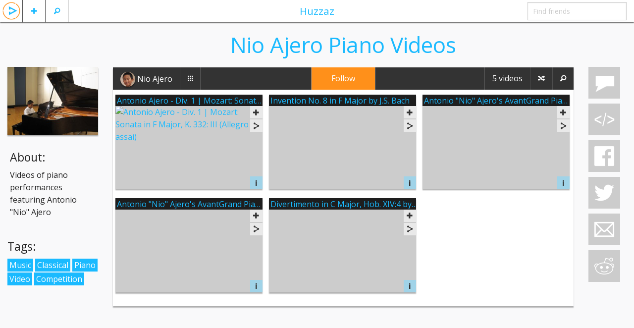

--- FILE ---
content_type: text/html; charset=UTF-8
request_url: https://huzzaz.com/collection/nio-ajero-piano-videos
body_size: 13521
content:
<!doctype html>
<html class="no-js" lang="en">

		<head prefix="og: http://ogp.me/ns# fb: http://ogp.me/ns/fb# huzzaz: http://ogp.me/ns/fb/huzzaz#">
	<meta charset="utf-8"/>

	<meta property="fb:app_id" content="381735455270041" /> 
	<meta property="og:type"   content="object" /> 
	<meta property="og:url" content="https://huzzaz.com/collection/nio-ajero-piano-videos" />
	<meta property="og:title" content="Nio Ajero Piano Videos" />
	<meta property="og:image" content="https://huzzaz.com/coverphotos/nio-ajero-piano-videos.jpg" />
	<meta property="og:description" content="Videos of piano performances featuring Antonio &quot;Nio&quot; Ajero"/>
	<!-- Mobile viewport optimized: h5bp.com/viewport -->
	<meta name="viewport" content="width=device-width,initial-scale=1"/>

	<!-- twitter card -->
	<meta name="twitter:card" content="player">
	<meta name="twitter:site" content="@huzzaz">
	<meta name="twitter:title" content="Nio Ajero Piano Videos">
	<meta name="twitter:description" content="Videos of piano performances featuring Antonio &quot;Nio&quot; Ajero">
	<meta name="twitter:image" content="https://huzzaz.com/coverphotos/nio-ajero-piano-videos.jpg">
	<meta name="twitter:player" content="https://huzzaz.com/tweetchnl/nio-ajero-piano-videos">
	<meta name="twitter:player:width" content="480">
	<meta name="twitter:player:height" content="270">

	<link rel="stylesheet" type="text/css" href="/css/foundation.5.5.2.huzzaz/css/normalize.css" />
<link rel="stylesheet" type="text/css" href="/css/foundation.5.5.2.huzzaz/css/foundation.min.css" />
<link rel="stylesheet" type="text/css" href="/css/foundation.5.5.2.huzzaz/foundation-icons/foundation-icons.css" />
<link rel="stylesheet" type="text/css" href="/css/fancybox.all.min.css?2" />
<link rel="stylesheet" type="text/css" href="/css/colorpick.min.css" />
<link rel="stylesheet" type="text/css" href="//ajax.googleapis.com/ajax/libs/jqueryui/1/themes/flick/jquery-ui.css" />
<link rel="stylesheet" type="text/css" href="/css/style.min.css?31" />
<script type="text/javascript" src="/assets/c5452f5f/modernizr.js"></script>
<title>Nio Ajero Piano Videos</title>
	<meta name="application-name" content="huzzaz" />
	<meta name="keywords" content="Nio Ajero Music Classical Piano Video Competition video collection huzzaz" />
	<meta name="description" content="Videos of piano performances featuring Antonio &quot;Nio&quot; Ajero"/>

    <link href='https://fonts.googleapis.com/css?family=Open+Sans:400,400italic,700,700italic' rel='stylesheet' type='text/css'>
							</head>

<body>
<div class="off-canvas-wrap" data-offcanvas> <div class="inner-wrap">

	
	<!-- Left Off Canvas Menu -->
<nav class="left-off-canvas-menu">
	<ul class="off-canvas-list">
					<li><label>Huzzaz</label></li>
			<li ><a data-reveal-id="loginModal">Log in</a></li>
			<li><a href="https://huzzaz.com/join" class="inviteFriends">Join Huzzaz</a></li>
			<li><a href="http://about.huzzaz.com/creating-collections/">Getting started</a></li>
			<li><a href="/collect">Bookmarklet</a></li>
			<li><a href="http://about.huzzaz.com/videogallery">Video gallery embed</a></li>
			<li><a href="http://about.huzzaz.com/pro-video-galleries">Pro video gallery showcase</a></li>
			<li><a href="http://about.huzzaz.com">About Huzzaz</a></li>
			<li><a href="/contact" onclick="window.open('http://contact.huzzaz.com?url='+encodeURIComponent(location.href), 'newwindow', 'width=600, height=500'); return false;">Contact</a></li>
			</ul>
</nav>

<!-- Right Off Canvas Menu for comments -->
	<nav class="right-off-canvas-menu">
		<ul class="off-canvas-list">
			<li><label><i class="fi-comment"></i> Comments for Nio Ajero Piano Videos</label></li>
		</ul>
		<div class="off-canvas-comments">
			<div id="chat">
				<div class="leaveComment">
					<textarea id="commentTextbox" name="LeaveComment" class="commentArea" style="overflow: hidden" placeholder="leave a comment"></textarea>
				</div>
				<div id="commentHistory">
									</div>
				<div class="clear"></div>
			</div>
		</div>
	</nav>

<!-- Nav Bar -->
<nav class="tab-bar">
	<div class="left-small off-bar">
		<ul class="left">
			<li class="divider"></li>
			<li id="searchMenu" class="has-Ldropdown"><a href="#"><i class="fi-magnifying-glass"></i></a>
				<ul class="dropdown">
					<li><a href="/search">Search videos</a></li>
					<li><a href="/searchlive">Search LIVE videos</a></li>
										<li><a href="/explore">Explore collections</a></li>
				</ul>
			</li>
			<li class="divider"></li>
			<li id="plusMenu" class="has-Ldropdown"><a href="#"><i class="fi-plus"></i></a>
				<ul class="dropdown">
					<li><a data-reveal-id="loginModal">Add a video</a></li>
					<li><a data-reveal-id="loginModal">Create a collection</a></li>
					<!-- <li><a data-reveal-id="loginModal">Import playlist or album</a></li> -->
				</ul>
			</li>
			<li class="divider"></li>
						<li id="huzzazMenu" class="hzHdrLogo"><a class="left-off-canvas-toggle"><img src="/images/huzzazPlay.png" alt="huzzaz"/></a></li>
		</ul>
	</div>
	<div class="middle tab-bar-section show-for-medium-up"><a href="/explore">Huzzaz</a></div>
	<div class="right-small off-bar">
		<ul class="right">
							<li class="hide-for-large-up"><a class="right-off-canvas-toggle"><i class="fi-comment"></i></a></li>
						<li class="divider hide-for-large-up"></li>
			<li class="has-dropdown hide-for-large-up"><a href="#"><i class="fi-share"></i></a>
				<ul class="dropdown" style="width:225px;" >
					<li><a data-reveal-id="collectionEmbedModal" >&lt;/&gt;</a></li>					<li><a onclick="window.open('https://www.facebook.com/sharer/sharer.php?u=https://huzzaz.com/collection/nio-ajero-piano-videos', 'newwindow', 'width=600, height=500'); return false;"><i class="fi-social-facebook"></i></a></li>
					<li><a href="#"><i class="fi-social-twitter" onclick="window.open('https://twitter.com/share?via=huzzaz&amp;hashtags=huzzaz,tweetchnl&amp;text='+encodeURI('Check out these awesome videos'), 'newwindow', 'width=600, height=500'); return false;"></i></a></li>
					<li><a href="#"><i class="fi-mail" data-reveal-id="emailFriendModal" data-message="Check out https://huzzaz.com/collection/nio-ajero-piano-videos"></i></a></li>
					<li><a href="#"><i class="fi-social-reddit" onclick="window.open('http://www.reddit.com/submit?url=' + encodeURIComponent(window.location), 'newwindow', 'width=900, height=800,scrollbars=1'); return false"></i></a></li>
				</ul>
			</li>
			<li class="divider hide-for-large-up"></li>
			<li class="has-form show-for-medium-up"><input type="text" id="findFriends" placeholder="Find friends"></li>
		</ul>
	</div>
</nav>
	<div class="hz-wrap lazyload">

				
		<div id="videoadded" style="display: none;"><h2>Video added</h2></div>
		<div id="alreadyadded" style="display: none;"><h3>You already added this video</h3></div>
		<div id="huzzazapplaud" style="display: none;"><h2>Huzzah!</h2></div>
		<img src="/images/loading.svg" id="loading" alt="loading..." style="display: none;" />

		<div class="row">

			<div class="large-2 columns show-for-large-up">
									<div class="coverBox">
						<div class="collectionPic"  >
							<img src="/coverphotos/nio-ajero-piano-videos.jpg" alt="cover art" />
						</div>
						<div class="clear"></div>
					</div>

					<!-- Featured order modal -->
					
					<!-- toggles collection between public and private -->
					
					<!-- about section -->
											<div class="aboutCollection text-left">
							<h4>About:</h4>
							<p>Videos of piano performances featuring Antonio "Nio" Ajero</p>
						</div>
										<!-- collection tags -->
											<div class="playTagBox"><h4>Tags:</h4>
																			<a class="playTagLink" href="/explore/Music">Music</a>
													<a class="playTagLink" href="/explore/Classical">Classical</a>
													<a class="playTagLink" href="/explore/Piano">Piano</a>
													<a class="playTagLink" href="/explore/Video">Video</a>
													<a class="playTagLink" href="/explore/Competition">Competition</a>
												</div>
													<div class="clear"></div>
			</div>

			<div class="small-12 large-9 columns">
				<div class="boxHeader">
											<h1 class="boxHeaderTitle">Nio Ajero Piano Videos</h1>
										<div class="clear"></div>
				</div>

				<div class="mainBox">
					<!-- navbar for video collection -->
					<div class="contain-to-grid">
						<nav class="top-bar" data-topbar role="navigation">
							<ul class="title-area">
								<li class="name">
								</li>
								<!-- Remove the class "menu-icon" to get rid of menu icon. Take out "Menu" to just have icon alone -->
								<li class="toggle-topbar menu-icon"><a href="#"><span>Huzzaz</span></a></li>
							</ul>

															<!-- middle section with edit/follow button -->
								<section class="middleButton tab-bar-section show-for-large-up">
									<!-- follow/edit button -->
																			<a class="followButton" data-reveal-id="joinModal" data-toggle="modal">Follow</a>
																	</section>
							
      						<section class="top-bar-section">
								<!-- Left Nav Section -->
								<ul class="left">
																			<li><a href="/user/nio-ajero" class="nameLink"><div class="smallCircle" style="background-image: url('/coverphotos/fb-717349504.jpg')"></div>  <span style="vertical-align: middle;">Nio Ajero</span></a></li>
										<li class="divider"></li>
										<li id="colltnBtn"><a href="/createdby/nio-ajero"><i class="fi-thumbnails"></i></a></li>
										<li class="divider"></li>
										<li class="hide-for-large-up"><a class="aboutButton" data-reveal-id="aboutUserModal" title="about">?</a></li>
										<li class="divider hide-for-large-up"></li>
										<!-- toggles collection between public and private -->
																				<li class="divider"></li>
																	</ul>

								<!-- Right Nav Section -->
								<ul class="right">
									
										<!-- show edit/follow button on the right for smaller screens -->
																					<!-- follow/edit button -->
											<li class="divider hide-for-large-up"></li>
											<li class="hide-for-large-up">
																									<a class="followButton" data-reveal-id="joinModal" data-toggle="modal">Follow</a>
																							</li>
										
										<li class="divider"></li>
										<!-- shows icon for smaller screens -->
										<li class="followerCount show-for-large-up">
											<!-- <a href="/followers/nio-ajero-piano-videos"><span class="hdrFollowCount">0</span><span class="followWord"> followers</span></a> -->
										</li>
										<li class="followerCount hide-for-large-up">
											<!-- <a href="/followers/nio-ajero-piano-videos"><span class="hdrFollowCount">0</span> <i class="fi-torsos-all"></i></a> -->
										</li>
										<!--  -->
										<li class="divider"></li>
										<!-- shows icon for smaller screens -->
										<li class="videoCount nonBtn show-for-large-up"><a href="#">5 videos</a></li>
										<li class="videoCount nonBtn hide-for-large-up"><a href="#">5 <i class="fi-play-video"></i></a></li>
										<!--  -->
										<li class="divider"></li>
										<li id="shuffleBtn" class="shuffleButton" title="Shuffle"><a href="#"><i class="fi-shuffle"></i></a></li>
										<li class="divider"></li>
										<li id="searchVidBtn" class="searchVideoButton" title="Find"><a href="#"><i class="fi-magnifying-glass"></i></a></li>
										<div id="searchVideoListBox"  style="display:none" ><input id="searchVideoList" placeholder="Find video"/></div>
																	</ul>
							</section>
						</nav>
					</div>
											<div id="videogallery">
							<div id="vidGalleryList">
																<ul id="vidList" style="list-style-type: none">
	<!-- placeholder for adding videos -->
	
	
	<li id="v0" class="videoBox" data-vid="52315" data-title="antonio ajero - div. 1 | mozart: sonata in f major, k. 332: iii (allegro assai)" data-title_og="Antonio Ajero - Div. 1 | Mozart: Sonata in F Major, K. 332: III (Allegro assai)" data-order="1" data-host="youtube" data-vhostid="aeqpPfNZLSA" >
		<div class="cornerPocket">
			<!--Like Button-->
							<span data-reveal-id="joinModal" class="customIcons custom-applaud cornerApplaudButton " title="Applaud"></span>
						<div class="corner"><span class="likeNumber orange">9</span></div>
		</div>
		
		<div class="videoTitle">
			<a href="https://www.youtube.com/watch?v=aeqpPfNZLSA" rel="title" class="videoLink fancybox-media" data-vcaptionid="vcaption-0" title="Antonio Ajero - Div. 1 | Mozart: Sonata in F Major, K. 332: III (Allegro assai)" data-title="Antonio Ajero - Div. 1 | Mozart: Sonata in F Major, K. 332: III (Allegro assai)" onclick="return false;" data-type="youtube" data-src="https://www.youtube.com/embed/aeqpPfNZLSA" data-vid="52315">
				<span><img style="display:none;" class="" data-original="https://img.youtube.com/vi/aeqpPfNZLSA/mqdefault.jpg" data-title="Antonio Ajero - Div. 1 | Mozart: Sonata in F Major, K. 332: III (Allegro assai)" alt="Antonio Ajero - Div. 1 | Mozart: Sonata in F Major, K. 332: III (Allegro assai)" /></span>
				<h6 class="vidTitle">Antonio Ajero - Div. 1 | Mozart: Sonata in F Major...</h6>
			</a>
		</div>

		<div class="videoThumbnail">
			<a href="https://www.youtube.com/watch?v=aeqpPfNZLSA" rel="video" class="fancybox-media" data-vcaptionid="vcaption-0" onclick="return false;" data-type="youtube" data-src="https://www.youtube.com/embed/aeqpPfNZLSA" data-title="Antonio Ajero - Div. 1 | Mozart: Sonata in F Major, K. 332: III (Allegro assai)" >
									<img id="vthumb0" class="videoThumbImage" src="https://img.youtube.com/vi/aeqpPfNZLSA/mqdefault.jpg" data-original="https://img.youtube.com/vi/aeqpPfNZLSA/mqdefault.jpg" data-vidhost_id="aeqpPfNZLSA" data-title="Antonio Ajero - Div. 1 | Mozart: Sonata in F Major, K. 332: III (Allegro assai)" alt="Antonio Ajero - Div. 1 | Mozart: Sonata in F Major, K. 332: III (Allegro assai)" />
							</a>
		</div>

		<div class="videoBoxContent">
			<div class="submittedBy"><span class="user"><a href="/user/SocialMusicWorks" class="blackNameLink">Social Music Works</a></span> | <span class="time">02/27/14</span></div>
		</div>

		<!--Video Add/Embed/Share Buttons-->
					<button class="btn-mini addVidBtn secondary" data-reveal-id="joinModal" type="button"><i class="fi-plus"></i></button>
				<!--Add Share dropdown button-->
		<div class="shareVidBtn">
			<div class="hzVideoDropdown hzDrop">
				<button class="btn-mini secondary"><i class="fi-share"></i></button>
				<ul class="hzDropdown">
					<li class="blue"><a href="/video/52315"><i class="fi-play-video"></i> Share Video</a></li>
					<li class="lilink" data-reveal-id="deeplinkModal" data-link="https://huzzaz.com/collection/nio-ajero-piano-videos?hzv=52315" ><i class="fi-link"></i> Link</li>
					<li class="emailButton liemail" data-reveal-id="emailFriendModal" data-message="Check out https://huzzaz.com/collection/nio-ajero-piano-videos?hzv=52315" data-subject="antonio ajero - div. 1 | mozart: sonata in f major..."><i class="fi-mail"></i> Email</li>
					<li class="lifacebook" data-url="https://huzzaz.com/collection/nio-ajero-piano-videos?hzv=52315" data-v="0"><i class="fi-social-facebook"></i> Facebook</li>
					<li class="litwitter" onclick="window.open('https://twitter.com/share?url=https%3A%2F%2Fhuzzaz.com%2Fcollection%2Fnio-ajero-piano-videos%3Fhzv%3D52315&amp;via=huzzaz&amp;hashtags=huzzaz&amp;text='+encodeURI('Check out this video'), 'newwindow', 'width=600, height=500'); return false;"><i class="fi-social-twitter"></i> Twitter</li>
					<li data-reveal-id="videoEmbedModal" class="videoEmbedButton liembed" data-embedsrc="https://www.youtube.com/embed/aeqpPfNZLSA"><strong>&lt;/&gt;</strong> Embed</li>
				</ul>
			</div>
		</div>
		
		<!--Caption for Vid Gallery-->
		<div id="vcaption-0" style="display:none;">
			<span style="display:none;" data-vid="52315"></span>
							<button type="button" data-reveal-id="joinModal" class="customIcons custom-applaud" ></button><span class="likeNumberCaption orange">9</span>
				<button type="button" data-reveal-id="joinModal" class="btn-miniM secondary" ><i class="fi-plus"></i></button>
			
			<span class="fancyTitle">&nbsp;Antonio Ajero - Div. 1 | Mozart: Sonata in F Major...</span> <span class="fancySubmittedby">submitted by Social Music Works&nbsp;</span>
			<!--Add Share dropdown button-->
			<div class="hzFancyDropup hzDrop">
				<button class="btn-miniM secondary"><i class="fi-share"></i></button>
				<ul class="hzDropdown">
					<li class="blue"><a href="/video/52315"><i class="fi-play-video"></i> Share Video</a></li>
					<li class="lilink" data-reveal-id="deeplinkModal" data-link="https://huzzaz.com/collection/nio-ajero-piano-videos?hzv=52315"><i class="fi-link"></i> Link</li>
					<li class="emailButton liemail" data-reveal-id="emailFriendModal" data-message="Check out https://huzzaz.com/collection/nio-ajero-piano-videos?hzv=52315" data-subject="antonio ajero - div. 1 | mozart: sonata in f major, k. 332: iii (allegro assai)"><i class="fi-mail"></i> Email</li>
					<li class="lifacebook" data-url="https://huzzaz.com/collection/nio-ajero-piano-videos?hzv=52315" data-v="0"><i class="fi-social-facebook"></i> Facebook</li>
					<li class="litwitter" onclick="window.open('https://twitter.com/share?url=https%3A%2F%2Fhuzzaz.com%2Fcollection%2Fnio-ajero-piano-videos%3Fhzv%3D52315&amp;via=huzzaz&amp;hashtags=huzzaz&amp;text='+encodeURI('Check out this video'), 'newwindow', 'width=600, height=500'); return false;"><i class="fi-social-twitter"></i> Twitter</li>
					<li data-reveal-id="videoEmbedModal" class="videoEmbedButton liembed" data-embedsrc="https://www.youtube.com/embed/aeqpPfNZLSA"><strong>&lt;/&gt;</strong> Embed</li>
				</ul>
			</div>
			<button type="button" data-vid="52315" data-reveal-id="vidCommentModal" class="btn-miniM-comment vidCommentButton warning"><i class="fi-comment-video"></i> Comments</button>
		</div>
		<!-- End Caption -->

		<!--Adds button to allow Mod to delete Video-->
			

		<!--Adds button to allow anyone to refresh Video-->
		<button id="vd0" data-reveal-id="vidInfoModal" data-vidid="52315" class="btn-mini vidInfo vidInfoBtn info" data-description="Social Music Works<br />
2014 International Video Upload Competition<br />
Finalist: Classical Category - Division 1 (age 9 &amp; under)" data-title="Antonio Ajero - Div. 1 | Mozart: Sonata in F Major..."><b>i</b></button>
		<input class="vidTitleEntity" type="hidden" value="Antonio Ajero - Div. 1 | Mozart: Sonata in F Major, K. 332: III (Allegro assai)" />
		<input class="vidDescriptionEntity" type="hidden" value="Social Music Works
2014 International Video Upload Competition
Finalist: Classical Category - Division 1 (age 9 &amp; under)" />

		<div class="clear"></div>

	</li>
	
	<li id="v1" class="videoBox" data-vid="53058" data-title="invention no. 8 in f major by j.s. bach" data-title_og="Invention No. 8 in F Major by J.S. Bach" data-order="2" data-host="vimeo" data-vhostid="45994558" >
		<div class="cornerPocket">
			<!--Like Button-->
							<span data-reveal-id="joinModal" class="customIcons custom-applaud cornerApplaudButton " title="Applaud"></span>
						<div class="corner"><span class="likeNumber orange">2</span></div>
		</div>
		
		<div class="videoTitle">
			<a href="https://vimeo.com/45994558" rel="title" class="videoLink fancybox-media" data-vcaptionid="vcaption-1" title="Invention No. 8 in F Major by J.S. Bach" data-title="Invention No. 8 in F Major by J.S. Bach" onclick="return false;" data-type="vimeo" data-src="https://player.vimeo.com/video/45994558" data-vid="53058">
				<span><img style="display:none;" class="vimeoHiddenThumb" data-original="" data-title="Invention No. 8 in F Major by J.S. Bach" alt="Invention No. 8 in F Major by J.S. Bach" /></span>
				<h6 class="vidTitle">Invention No. 8 in F Major by J.S. Bach</h6>
			</a>
		</div>

		<div class="videoThumbnail">
			<a href="https://vimeo.com/45994558" rel="video" class="fancybox-media" data-vcaptionid="vcaption-1" onclick="return false;" data-type="vimeo" data-src="https://player.vimeo.com/video/45994558" data-title="Invention No. 8 in F Major by J.S. Bach" >
									<img id="vthumb1" class="videoThumbImage vimeoThumb lazy" src="/images/addvideobox.png" data-original="" data-vidhost_id="45994558" data-title="Invention No. 8 in F Major by J.S. Bach" alt="Invention No. 8 in F Major by J.S. Bach" />
							</a>
		</div>

		<div class="videoBoxContent">
			<div class="submittedBy"><span class="user"><a href="/user/nio-ajero" class="blackNameLink">Nio Ajero</a></span> | <span class="time">03/02/14</span></div>
		</div>

		<!--Video Add/Embed/Share Buttons-->
					<button class="btn-mini addVidBtn secondary" data-reveal-id="joinModal" type="button"><i class="fi-plus"></i></button>
				<!--Add Share dropdown button-->
		<div class="shareVidBtn">
			<div class="hzVideoDropdown hzDrop">
				<button class="btn-mini secondary"><i class="fi-share"></i></button>
				<ul class="hzDropdown">
					<li class="blue"><a href="/video/53058"><i class="fi-play-video"></i> Share Video</a></li>
					<li class="lilink" data-reveal-id="deeplinkModal" data-link="https://huzzaz.com/collection/nio-ajero-piano-videos?hzv=53058" ><i class="fi-link"></i> Link</li>
					<li class="emailButton liemail" data-reveal-id="emailFriendModal" data-message="Check out https://huzzaz.com/collection/nio-ajero-piano-videos?hzv=53058" data-subject="invention no. 8 in f major by j.s. bach"><i class="fi-mail"></i> Email</li>
					<li class="lifacebook" data-url="https://huzzaz.com/collection/nio-ajero-piano-videos?hzv=53058" data-v="1"><i class="fi-social-facebook"></i> Facebook</li>
					<li class="litwitter" onclick="window.open('https://twitter.com/share?url=https%3A%2F%2Fhuzzaz.com%2Fcollection%2Fnio-ajero-piano-videos%3Fhzv%3D53058&amp;via=huzzaz&amp;hashtags=huzzaz&amp;text='+encodeURI('Check out this video'), 'newwindow', 'width=600, height=500'); return false;"><i class="fi-social-twitter"></i> Twitter</li>
					<li data-reveal-id="videoEmbedModal" class="videoEmbedButton liembed" data-embedsrc="https://player.vimeo.com/video/45994558"><strong>&lt;/&gt;</strong> Embed</li>
				</ul>
			</div>
		</div>
		
		<!--Caption for Vid Gallery-->
		<div id="vcaption-1" style="display:none;">
			<span style="display:none;" data-vid="53058"></span>
							<button type="button" data-reveal-id="joinModal" class="customIcons custom-applaud" ></button><span class="likeNumberCaption orange">2</span>
				<button type="button" data-reveal-id="joinModal" class="btn-miniM secondary" ><i class="fi-plus"></i></button>
			
			<span class="fancyTitle">&nbsp;Invention No. 8 in F Major by J.S. Bach</span> <span class="fancySubmittedby">submitted by Nio Ajero&nbsp;</span>
			<!--Add Share dropdown button-->
			<div class="hzFancyDropup hzDrop">
				<button class="btn-miniM secondary"><i class="fi-share"></i></button>
				<ul class="hzDropdown">
					<li class="blue"><a href="/video/53058"><i class="fi-play-video"></i> Share Video</a></li>
					<li class="lilink" data-reveal-id="deeplinkModal" data-link="https://huzzaz.com/collection/nio-ajero-piano-videos?hzv=53058"><i class="fi-link"></i> Link</li>
					<li class="emailButton liemail" data-reveal-id="emailFriendModal" data-message="Check out https://huzzaz.com/collection/nio-ajero-piano-videos?hzv=53058" data-subject="invention no. 8 in f major by j.s. bach"><i class="fi-mail"></i> Email</li>
					<li class="lifacebook" data-url="https://huzzaz.com/collection/nio-ajero-piano-videos?hzv=53058" data-v="1"><i class="fi-social-facebook"></i> Facebook</li>
					<li class="litwitter" onclick="window.open('https://twitter.com/share?url=https%3A%2F%2Fhuzzaz.com%2Fcollection%2Fnio-ajero-piano-videos%3Fhzv%3D53058&amp;via=huzzaz&amp;hashtags=huzzaz&amp;text='+encodeURI('Check out this video'), 'newwindow', 'width=600, height=500'); return false;"><i class="fi-social-twitter"></i> Twitter</li>
					<li data-reveal-id="videoEmbedModal" class="videoEmbedButton liembed" data-embedsrc="https://player.vimeo.com/video/45994558"><strong>&lt;/&gt;</strong> Embed</li>
				</ul>
			</div>
			<button type="button" data-vid="53058" data-reveal-id="vidCommentModal" class="btn-miniM-comment vidCommentButton warning"><i class="fi-comment-video"></i> Comments</button>
		</div>
		<!-- End Caption -->

		<!--Adds button to allow Mod to delete Video-->
			

		<!--Adds button to allow anyone to refresh Video-->
		<button id="vd1" data-reveal-id="vidInfoModal" data-vidid="53058" class="btn-mini vidInfo vidInfoBtn info" data-description="8-year-old pianist, Antonio &quot;Nio&quot; Ajero performs Two-Part Invention No. 8 in F Major, BWV 779 by Johann Sebastian Bach (1685-1750)." data-title="Invention No. 8 in F Major by J.S. Bach"><b>i</b></button>
		<input class="vidTitleEntity" type="hidden" value="Invention No. 8 in F Major by J.S. Bach" />
		<input class="vidDescriptionEntity" type="hidden" value="8-year-old pianist, Antonio &quot;Nio&quot; Ajero performs Two-Part Invention No. 8 in F Major, BWV 779 by Johann Sebastian Bach (1685-1750)." />

		<div class="clear"></div>

	</li>
	
	<li id="v2" class="videoBox" data-vid="53057" data-title="antonio &quot;nio&quot; ajero's avantgrand piano recital - part two" data-title_og="Antonio &quot;Nio&quot; Ajero's AvantGrand Piano Recital - Part Two" data-order="3" data-host="vimeo" data-vhostid="64029518" >
		<div class="cornerPocket">
			<!--Like Button-->
							<span data-reveal-id="joinModal" class="customIcons custom-applaud cornerApplaudButton " title="Applaud"></span>
						<div class="corner"><span class="likeNumber orange">2</span></div>
		</div>
		
		<div class="videoTitle">
			<a href="https://vimeo.com/64029518" rel="title" class="videoLink fancybox-media" data-vcaptionid="vcaption-2" title="Antonio &quot;Nio&quot; Ajero's AvantGrand Piano Recital - Part Two" data-title="Antonio &quot;Nio&quot; Ajero's AvantGrand Piano Recital - Part Two" onclick="return false;" data-type="vimeo" data-src="https://player.vimeo.com/video/64029518" data-vid="53057">
				<span><img style="display:none;" class="vimeoHiddenThumb" data-original="" data-title="Antonio &quot;Nio&quot; Ajero's AvantGrand Piano Recital - Part Two" alt="Antonio &quot;Nio&quot; Ajero's AvantGrand Piano Recital - Part Two" /></span>
				<h6 class="vidTitle">Antonio &quot;Nio&quot; Ajero's AvantGrand Piano R...</h6>
			</a>
		</div>

		<div class="videoThumbnail">
			<a href="https://vimeo.com/64029518" rel="video" class="fancybox-media" data-vcaptionid="vcaption-2" onclick="return false;" data-type="vimeo" data-src="https://player.vimeo.com/video/64029518" data-title="Antonio &quot;Nio&quot; Ajero's AvantGrand Piano Recital - Part Two" >
									<img id="vthumb2" class="videoThumbImage vimeoThumb lazy" src="/images/addvideobox.png" data-original="" data-vidhost_id="64029518" data-title="Antonio &quot;Nio&quot; Ajero's AvantGrand Piano Recital - Part Two" alt="Antonio &quot;Nio&quot; Ajero's AvantGrand Piano Recital - Part Two" />
							</a>
		</div>

		<div class="videoBoxContent">
			<div class="submittedBy"><span class="user"><a href="/user/nio-ajero" class="blackNameLink">Nio Ajero</a></span> | <span class="time">03/02/14</span></div>
		</div>

		<!--Video Add/Embed/Share Buttons-->
					<button class="btn-mini addVidBtn secondary" data-reveal-id="joinModal" type="button"><i class="fi-plus"></i></button>
				<!--Add Share dropdown button-->
		<div class="shareVidBtn">
			<div class="hzVideoDropdown hzDrop">
				<button class="btn-mini secondary"><i class="fi-share"></i></button>
				<ul class="hzDropdown">
					<li class="blue"><a href="/video/53057"><i class="fi-play-video"></i> Share Video</a></li>
					<li class="lilink" data-reveal-id="deeplinkModal" data-link="https://huzzaz.com/collection/nio-ajero-piano-videos?hzv=53057" ><i class="fi-link"></i> Link</li>
					<li class="emailButton liemail" data-reveal-id="emailFriendModal" data-message="Check out https://huzzaz.com/collection/nio-ajero-piano-videos?hzv=53057" data-subject="antonio &quot;nio&quot; ajero's avantgrand piano r..."><i class="fi-mail"></i> Email</li>
					<li class="lifacebook" data-url="https://huzzaz.com/collection/nio-ajero-piano-videos?hzv=53057" data-v="2"><i class="fi-social-facebook"></i> Facebook</li>
					<li class="litwitter" onclick="window.open('https://twitter.com/share?url=https%3A%2F%2Fhuzzaz.com%2Fcollection%2Fnio-ajero-piano-videos%3Fhzv%3D53057&amp;via=huzzaz&amp;hashtags=huzzaz&amp;text='+encodeURI('Check out this video'), 'newwindow', 'width=600, height=500'); return false;"><i class="fi-social-twitter"></i> Twitter</li>
					<li data-reveal-id="videoEmbedModal" class="videoEmbedButton liembed" data-embedsrc="https://player.vimeo.com/video/64029518"><strong>&lt;/&gt;</strong> Embed</li>
				</ul>
			</div>
		</div>
		
		<!--Caption for Vid Gallery-->
		<div id="vcaption-2" style="display:none;">
			<span style="display:none;" data-vid="53057"></span>
							<button type="button" data-reveal-id="joinModal" class="customIcons custom-applaud" ></button><span class="likeNumberCaption orange">2</span>
				<button type="button" data-reveal-id="joinModal" class="btn-miniM secondary" ><i class="fi-plus"></i></button>
			
			<span class="fancyTitle">&nbsp;Antonio &quot;Nio&quot; Ajero's AvantGrand Piano R...</span> <span class="fancySubmittedby">submitted by Nio Ajero&nbsp;</span>
			<!--Add Share dropdown button-->
			<div class="hzFancyDropup hzDrop">
				<button class="btn-miniM secondary"><i class="fi-share"></i></button>
				<ul class="hzDropdown">
					<li class="blue"><a href="/video/53057"><i class="fi-play-video"></i> Share Video</a></li>
					<li class="lilink" data-reveal-id="deeplinkModal" data-link="https://huzzaz.com/collection/nio-ajero-piano-videos?hzv=53057"><i class="fi-link"></i> Link</li>
					<li class="emailButton liemail" data-reveal-id="emailFriendModal" data-message="Check out https://huzzaz.com/collection/nio-ajero-piano-videos?hzv=53057" data-subject="antonio &quot;nio&quot; ajero's avantgrand piano recital - part two"><i class="fi-mail"></i> Email</li>
					<li class="lifacebook" data-url="https://huzzaz.com/collection/nio-ajero-piano-videos?hzv=53057" data-v="2"><i class="fi-social-facebook"></i> Facebook</li>
					<li class="litwitter" onclick="window.open('https://twitter.com/share?url=https%3A%2F%2Fhuzzaz.com%2Fcollection%2Fnio-ajero-piano-videos%3Fhzv%3D53057&amp;via=huzzaz&amp;hashtags=huzzaz&amp;text='+encodeURI('Check out this video'), 'newwindow', 'width=600, height=500'); return false;"><i class="fi-social-twitter"></i> Twitter</li>
					<li data-reveal-id="videoEmbedModal" class="videoEmbedButton liembed" data-embedsrc="https://player.vimeo.com/video/64029518"><strong>&lt;/&gt;</strong> Embed</li>
				</ul>
			</div>
			<button type="button" data-vid="53057" data-reveal-id="vidCommentModal" class="btn-miniM-comment vidCommentButton warning"><i class="fi-comment-video"></i> Comments</button>
		</div>
		<!-- End Caption -->

		<!--Adds button to allow Mod to delete Video-->
			

		<!--Adds button to allow anyone to refresh Video-->
		<button id="vd2" data-reveal-id="vidInfoModal" data-vidid="53057" class="btn-mini vidInfo vidInfoBtn info" data-description="Part two of 8-year-old pianist, Antonio &quot;Nio&quot; Ajero's recital on a Yamaha AvantGrand N2 Hybrid Piano features all 3 movements of the Piano Sonata in B-flat Major, K. 570 by Wolfgang Amadeus Mozart (1756-1791).  &lt;br /&gt;<br />
&lt;br /&gt;<br />
I. Allegro &lt;br /&gt;<br />
II. Adagio &lt;br /&gt;<br />
III. Allegretto &lt;br /&gt;<br />
&lt;br /&gt;<br />
Recorded April 2, 2013 at Stephen F. Austin State University in Nacogdoches, Texas." data-title="Antonio &quot;Nio&quot; Ajero's AvantGrand Piano R..."><b>i</b></button>
		<input class="vidTitleEntity" type="hidden" value="Antonio &quot;Nio&quot; Ajero's AvantGrand Piano Recital - Part Two" />
		<input class="vidDescriptionEntity" type="hidden" value="Part two of 8-year-old pianist, Antonio &quot;Nio&quot; Ajero's recital on a Yamaha AvantGrand N2 Hybrid Piano features all 3 movements of the Piano Sonata in B-flat Major, K. 570 by Wolfgang Amadeus Mozart (1756-1791).  &lt;br /&gt;
&lt;br /&gt;
I. Allegro &lt;br /&gt;
II. Adagio &lt;br /&gt;
III. Allegretto &lt;br /&gt;
&lt;br /&gt;
Recorded April 2, 2013 at Stephen F. Austin State University in Nacogdoches, Texas." />

		<div class="clear"></div>

	</li>
	
	<li id="v3" class="videoBox" data-vid="53056" data-title="antonio &quot;nio&quot; ajero's avantgrand piano recital - part five" data-title_og="Antonio &quot;Nio&quot; Ajero's AvantGrand Piano Recital - Part Five" data-order="4" data-host="vimeo" data-vhostid="64917073" >
		<div class="cornerPocket">
			<!--Like Button-->
							<span data-reveal-id="joinModal" class="customIcons custom-applaud cornerApplaudButton " title="Applaud"></span>
						<div class="corner"><span class="likeNumber orange">1</span></div>
		</div>
		
		<div class="videoTitle">
			<a href="https://vimeo.com/64917073" rel="title" class="videoLink fancybox-media" data-vcaptionid="vcaption-3" title="Antonio &quot;Nio&quot; Ajero's AvantGrand Piano Recital - Part Five" data-title="Antonio &quot;Nio&quot; Ajero's AvantGrand Piano Recital - Part Five" onclick="return false;" data-type="vimeo" data-src="https://player.vimeo.com/video/64917073" data-vid="53056">
				<span><img style="display:none;" class="vimeoHiddenThumb" data-original="" data-title="Antonio &quot;Nio&quot; Ajero's AvantGrand Piano Recital - Part Five" alt="Antonio &quot;Nio&quot; Ajero's AvantGrand Piano Recital - Part Five" /></span>
				<h6 class="vidTitle">Antonio &quot;Nio&quot; Ajero's AvantGrand Piano R...</h6>
			</a>
		</div>

		<div class="videoThumbnail">
			<a href="https://vimeo.com/64917073" rel="video" class="fancybox-media" data-vcaptionid="vcaption-3" onclick="return false;" data-type="vimeo" data-src="https://player.vimeo.com/video/64917073" data-title="Antonio &quot;Nio&quot; Ajero's AvantGrand Piano Recital - Part Five" >
									<img id="vthumb3" class="videoThumbImage vimeoThumb lazy" src="/images/addvideobox.png" data-original="" data-vidhost_id="64917073" data-title="Antonio &quot;Nio&quot; Ajero's AvantGrand Piano Recital - Part Five" alt="Antonio &quot;Nio&quot; Ajero's AvantGrand Piano Recital - Part Five" />
							</a>
		</div>

		<div class="videoBoxContent">
			<div class="submittedBy"><span class="user"><a href="/user/nio-ajero" class="blackNameLink">Nio Ajero</a></span> | <span class="time">03/02/14</span></div>
		</div>

		<!--Video Add/Embed/Share Buttons-->
					<button class="btn-mini addVidBtn secondary" data-reveal-id="joinModal" type="button"><i class="fi-plus"></i></button>
				<!--Add Share dropdown button-->
		<div class="shareVidBtn">
			<div class="hzVideoDropdown hzDrop">
				<button class="btn-mini secondary"><i class="fi-share"></i></button>
				<ul class="hzDropdown">
					<li class="blue"><a href="/video/53056"><i class="fi-play-video"></i> Share Video</a></li>
					<li class="lilink" data-reveal-id="deeplinkModal" data-link="https://huzzaz.com/collection/nio-ajero-piano-videos?hzv=53056" ><i class="fi-link"></i> Link</li>
					<li class="emailButton liemail" data-reveal-id="emailFriendModal" data-message="Check out https://huzzaz.com/collection/nio-ajero-piano-videos?hzv=53056" data-subject="antonio &quot;nio&quot; ajero's avantgrand piano r..."><i class="fi-mail"></i> Email</li>
					<li class="lifacebook" data-url="https://huzzaz.com/collection/nio-ajero-piano-videos?hzv=53056" data-v="3"><i class="fi-social-facebook"></i> Facebook</li>
					<li class="litwitter" onclick="window.open('https://twitter.com/share?url=https%3A%2F%2Fhuzzaz.com%2Fcollection%2Fnio-ajero-piano-videos%3Fhzv%3D53056&amp;via=huzzaz&amp;hashtags=huzzaz&amp;text='+encodeURI('Check out this video'), 'newwindow', 'width=600, height=500'); return false;"><i class="fi-social-twitter"></i> Twitter</li>
					<li data-reveal-id="videoEmbedModal" class="videoEmbedButton liembed" data-embedsrc="https://player.vimeo.com/video/64917073"><strong>&lt;/&gt;</strong> Embed</li>
				</ul>
			</div>
		</div>
		
		<!--Caption for Vid Gallery-->
		<div id="vcaption-3" style="display:none;">
			<span style="display:none;" data-vid="53056"></span>
							<button type="button" data-reveal-id="joinModal" class="customIcons custom-applaud" ></button><span class="likeNumberCaption orange">1</span>
				<button type="button" data-reveal-id="joinModal" class="btn-miniM secondary" ><i class="fi-plus"></i></button>
			
			<span class="fancyTitle">&nbsp;Antonio &quot;Nio&quot; Ajero's AvantGrand Piano R...</span> <span class="fancySubmittedby">submitted by Nio Ajero&nbsp;</span>
			<!--Add Share dropdown button-->
			<div class="hzFancyDropup hzDrop">
				<button class="btn-miniM secondary"><i class="fi-share"></i></button>
				<ul class="hzDropdown">
					<li class="blue"><a href="/video/53056"><i class="fi-play-video"></i> Share Video</a></li>
					<li class="lilink" data-reveal-id="deeplinkModal" data-link="https://huzzaz.com/collection/nio-ajero-piano-videos?hzv=53056"><i class="fi-link"></i> Link</li>
					<li class="emailButton liemail" data-reveal-id="emailFriendModal" data-message="Check out https://huzzaz.com/collection/nio-ajero-piano-videos?hzv=53056" data-subject="antonio &quot;nio&quot; ajero's avantgrand piano recital - part five"><i class="fi-mail"></i> Email</li>
					<li class="lifacebook" data-url="https://huzzaz.com/collection/nio-ajero-piano-videos?hzv=53056" data-v="3"><i class="fi-social-facebook"></i> Facebook</li>
					<li class="litwitter" onclick="window.open('https://twitter.com/share?url=https%3A%2F%2Fhuzzaz.com%2Fcollection%2Fnio-ajero-piano-videos%3Fhzv%3D53056&amp;via=huzzaz&amp;hashtags=huzzaz&amp;text='+encodeURI('Check out this video'), 'newwindow', 'width=600, height=500'); return false;"><i class="fi-social-twitter"></i> Twitter</li>
					<li data-reveal-id="videoEmbedModal" class="videoEmbedButton liembed" data-embedsrc="https://player.vimeo.com/video/64917073"><strong>&lt;/&gt;</strong> Embed</li>
				</ul>
			</div>
			<button type="button" data-vid="53056" data-reveal-id="vidCommentModal" class="btn-miniM-comment vidCommentButton warning"><i class="fi-comment-video"></i> Comments</button>
		</div>
		<!-- End Caption -->

		<!--Adds button to allow Mod to delete Video-->
			

		<!--Adds button to allow anyone to refresh Video-->
		<button id="vd3" data-reveal-id="vidInfoModal" data-vidid="53056" class="btn-mini vidInfo vidInfoBtn info" data-description="Part five of 8-year-old pianist, Antonio &quot;Nio&quot; Ajero's recital on a Yamaha AvantGrand N2 Hybrid Piano features a performance of the Concerto in D Minor, BWV 1052, I. Allegro by Johann Sebastian Bach. He is accompanied by the Garritan Personal Orchestra powered by Home Concert Xtreme.&lt;br /&gt;<br />
&lt;br /&gt;<br />
Recorded April 2, 2013 at Stephen F. Austin State University in Nacogdoches, Texas." data-title="Antonio &quot;Nio&quot; Ajero's AvantGrand Piano R..."><b>i</b></button>
		<input class="vidTitleEntity" type="hidden" value="Antonio &quot;Nio&quot; Ajero's AvantGrand Piano Recital - Part Five" />
		<input class="vidDescriptionEntity" type="hidden" value="Part five of 8-year-old pianist, Antonio &quot;Nio&quot; Ajero's recital on a Yamaha AvantGrand N2 Hybrid Piano features a performance of the Concerto in D Minor, BWV 1052, I. Allegro by Johann Sebastian Bach. He is accompanied by the Garritan Personal Orchestra powered by Home Concert Xtreme.&lt;br /&gt;
&lt;br /&gt;
Recorded April 2, 2013 at Stephen F. Austin State University in Nacogdoches, Texas." />

		<div class="clear"></div>

	</li>
	
	<li id="v4" class="videoBox" data-vid="53054" data-title="divertimento in c major, hob. xiv:4 by haydn" data-title_og="Divertimento in C Major, Hob. XIV:4 by Haydn" data-order="5" data-host="vimeo" data-vhostid="41729424" >
		<div class="cornerPocket">
			<!--Like Button-->
							<span data-reveal-id="joinModal" class="customIcons custom-applaud cornerApplaudButton " title="Applaud"></span>
						<div class="corner"><span class="likeNumber orange">1</span></div>
		</div>
		
		<div class="videoTitle">
			<a href="https://vimeo.com/41729424" rel="title" class="videoLink fancybox-media" data-vcaptionid="vcaption-4" title="Divertimento in C Major, Hob. XIV:4 by Haydn" data-title="Divertimento in C Major, Hob. XIV:4 by Haydn" onclick="return false;" data-type="vimeo" data-src="https://player.vimeo.com/video/41729424" data-vid="53054">
				<span><img style="display:none;" class="vimeoHiddenThumb" data-original="" data-title="Divertimento in C Major, Hob. XIV:4 by Haydn" alt="Divertimento in C Major, Hob. XIV:4 by Haydn" /></span>
				<h6 class="vidTitle">Divertimento in C Major, Hob. XIV:4 by Haydn...</h6>
			</a>
		</div>

		<div class="videoThumbnail">
			<a href="https://vimeo.com/41729424" rel="video" class="fancybox-media" data-vcaptionid="vcaption-4" onclick="return false;" data-type="vimeo" data-src="https://player.vimeo.com/video/41729424" data-title="Divertimento in C Major, Hob. XIV:4 by Haydn" >
									<img id="vthumb4" class="videoThumbImage vimeoThumb lazy" src="/images/addvideobox.png" data-original="" data-vidhost_id="41729424" data-title="Divertimento in C Major, Hob. XIV:4 by Haydn" alt="Divertimento in C Major, Hob. XIV:4 by Haydn" />
							</a>
		</div>

		<div class="videoBoxContent">
			<div class="submittedBy"><span class="user"><a href="/user/nio-ajero" class="blackNameLink">Nio Ajero</a></span> | <span class="time">03/02/14</span></div>
		</div>

		<!--Video Add/Embed/Share Buttons-->
					<button class="btn-mini addVidBtn secondary" data-reveal-id="joinModal" type="button"><i class="fi-plus"></i></button>
				<!--Add Share dropdown button-->
		<div class="shareVidBtn">
			<div class="hzVideoDropdown hzDrop">
				<button class="btn-mini secondary"><i class="fi-share"></i></button>
				<ul class="hzDropdown">
					<li class="blue"><a href="/video/53054"><i class="fi-play-video"></i> Share Video</a></li>
					<li class="lilink" data-reveal-id="deeplinkModal" data-link="https://huzzaz.com/collection/nio-ajero-piano-videos?hzv=53054" ><i class="fi-link"></i> Link</li>
					<li class="emailButton liemail" data-reveal-id="emailFriendModal" data-message="Check out https://huzzaz.com/collection/nio-ajero-piano-videos?hzv=53054" data-subject="divertimento in c major, hob. xiv:4 by haydn..."><i class="fi-mail"></i> Email</li>
					<li class="lifacebook" data-url="https://huzzaz.com/collection/nio-ajero-piano-videos?hzv=53054" data-v="4"><i class="fi-social-facebook"></i> Facebook</li>
					<li class="litwitter" onclick="window.open('https://twitter.com/share?url=https%3A%2F%2Fhuzzaz.com%2Fcollection%2Fnio-ajero-piano-videos%3Fhzv%3D53054&amp;via=huzzaz&amp;hashtags=huzzaz&amp;text='+encodeURI('Check out this video'), 'newwindow', 'width=600, height=500'); return false;"><i class="fi-social-twitter"></i> Twitter</li>
					<li data-reveal-id="videoEmbedModal" class="videoEmbedButton liembed" data-embedsrc="https://player.vimeo.com/video/41729424"><strong>&lt;/&gt;</strong> Embed</li>
				</ul>
			</div>
		</div>
		
		<!--Caption for Vid Gallery-->
		<div id="vcaption-4" style="display:none;">
			<span style="display:none;" data-vid="53054"></span>
							<button type="button" data-reveal-id="joinModal" class="customIcons custom-applaud" ></button><span class="likeNumberCaption orange">1</span>
				<button type="button" data-reveal-id="joinModal" class="btn-miniM secondary" ><i class="fi-plus"></i></button>
			
			<span class="fancyTitle">&nbsp;Divertimento in C Major, Hob. XIV:4 by Haydn...</span> <span class="fancySubmittedby">submitted by Nio Ajero&nbsp;</span>
			<!--Add Share dropdown button-->
			<div class="hzFancyDropup hzDrop">
				<button class="btn-miniM secondary"><i class="fi-share"></i></button>
				<ul class="hzDropdown">
					<li class="blue"><a href="/video/53054"><i class="fi-play-video"></i> Share Video</a></li>
					<li class="lilink" data-reveal-id="deeplinkModal" data-link="https://huzzaz.com/collection/nio-ajero-piano-videos?hzv=53054"><i class="fi-link"></i> Link</li>
					<li class="emailButton liemail" data-reveal-id="emailFriendModal" data-message="Check out https://huzzaz.com/collection/nio-ajero-piano-videos?hzv=53054" data-subject="divertimento in c major, hob. xiv:4 by haydn"><i class="fi-mail"></i> Email</li>
					<li class="lifacebook" data-url="https://huzzaz.com/collection/nio-ajero-piano-videos?hzv=53054" data-v="4"><i class="fi-social-facebook"></i> Facebook</li>
					<li class="litwitter" onclick="window.open('https://twitter.com/share?url=https%3A%2F%2Fhuzzaz.com%2Fcollection%2Fnio-ajero-piano-videos%3Fhzv%3D53054&amp;via=huzzaz&amp;hashtags=huzzaz&amp;text='+encodeURI('Check out this video'), 'newwindow', 'width=600, height=500'); return false;"><i class="fi-social-twitter"></i> Twitter</li>
					<li data-reveal-id="videoEmbedModal" class="videoEmbedButton liembed" data-embedsrc="https://player.vimeo.com/video/41729424"><strong>&lt;/&gt;</strong> Embed</li>
				</ul>
			</div>
			<button type="button" data-vid="53054" data-reveal-id="vidCommentModal" class="btn-miniM-comment vidCommentButton warning"><i class="fi-comment-video"></i> Comments</button>
		</div>
		<!-- End Caption -->

		<!--Adds button to allow Mod to delete Video-->
			

		<!--Adds button to allow anyone to refresh Video-->
		<button id="vd4" data-reveal-id="vidInfoModal" data-vidid="53054" class="btn-mini vidInfo vidInfoBtn info" data-description="7-year old pianist, Antonio &quot;Nio&quot; Ajero plays the first movement of the Divertimento in C Major, Hob. XIV:4 by Franz Joseph Haydn (1732-1809) as part of the Yamaha Disklavier Piano Concerto Festival at Texas Wesleyan University in Fort Worth, Texas. &lt;br /&gt;<br />
&lt;br /&gt;<br />
The orchestration and optimization for Home Concert Xtreme and the Garritan Personal Orchestra was created by Dr. Stella Branzburg Sick: http://www.stellarpiano.com" data-title="Divertimento in C Major, Hob. XIV:4 by Haydn..."><b>i</b></button>
		<input class="vidTitleEntity" type="hidden" value="Divertimento in C Major, Hob. XIV:4 by Haydn" />
		<input class="vidDescriptionEntity" type="hidden" value="7-year old pianist, Antonio &quot;Nio&quot; Ajero plays the first movement of the Divertimento in C Major, Hob. XIV:4 by Franz Joseph Haydn (1732-1809) as part of the Yamaha Disklavier Piano Concerto Festival at Texas Wesleyan University in Fort Worth, Texas. &lt;br /&gt;
&lt;br /&gt;
The orchestration and optimization for Home Concert Xtreme and the Garritan Personal Orchestra was created by Dr. Stella Branzburg Sick: http://www.stellarpiano.com" />

		<div class="clear"></div>

	</li>
</ul>
<div class="clear"></div>							</div>
						</div>
															</div>
				<div class="clear"></div>
			</div>

			<div class="large-1 columns show-for-large-up">
				<div class="affix rightBarFixed">
					<a class="simpleIcons si-comment socialButtons right-off-canvas-toggle" title="comments" ></a>
					<a id="embedBtn" class="simpleIcons si-embed socialButtons" title="embed"></a>
					<a class="simpleIcons si-facebook socialButtons" title="facebook"></a>
					<a class="simpleIcons si-twitter socialButtons" title="twitter" onclick="window.open('https://twitter.com/share?via=huzzaz&amp;hashtags=huzzaz,tweetchnl&amp;text='+encodeURI('Check out these awesome videos'), 'newwindow', 'width=600, height=500'); return false;"></a>
					<a class="simpleIcons si-email socialButtons emailButton" title="email" data-reveal-id="emailFriendModal" data-message="Check out https://huzzaz.com/collection/nio-ajero-piano-videos" data-subject="Nio Ajero Piano Videos"></a>
					<a class="simpleIcons si-reddit socialButtons" title="reddit" onclick="window.open('http://www.reddit.com/submit?url=' + encodeURIComponent(window.location), 'newwindow', 'width=900, height=800,scrollbars=1'); return false"></a>
				</div>
				<div class="clear"></div>
			</div>

		</div>

		<!-- url and unique value storage -->
						<input type="hidden" id="playbackQuality" value="default" />
				<input type="hidden" id="fullscreen" value="default" />

	</div>
	<a class="exit-off-canvas"></a>

</div> </div>

<!-- joyride tour for new users -->

<!-- css for fullscreen navigation -->
<!--Modals-->
	<!--Email Friend Modal-->
	<div id="emailFriendModal"  class="reveal-modal medium" data-reveal>
 
	<div class="modalHeader">
	    <h5>Email</h5>
	</div>
 
	<form id="newCollectionForm" method="post" enctype="multipart/form-data">

		<div class="row hide">
			<div class="small-3 columns">
				<label for="name" class="inputLabel">Name</label>
			</div>
			<div class="small-10 columns">
				<input id="name" type="text" class="fullWidthInput" name="name" placeholder="Name">
			</div>
		</div>

		<div class="row collapse emailOptions">
			<div class="small-12 columns center emailOptionHeader">Send email via</div>
			<div class="small-3 columns center emailOption"><a id="gmailOption" href="" target="_blank">gmail</a></div>
			<div class="small-3 columns center emailOption"><a id="yahoomailOption" href="" target="_blank">yahoo mail</a></div>
			<div class="small-3 columns center emailOption"><a id="hotmailOption" href="" target="_blank">hotmail, outlook</a></div>
			<div class="small-3 columns center emailOption"><a id="aolmailOption" href="" target="_blank">aol mail</a></div>
		</div>

		<div class="row">
			<div class="small-2 columns">
				<label for="emailFriendsFrom" class="inputLabel">From</label>
			</div>
			<div class="small-10 columns">
				<input id="emailFriendsFrom" type="text" class="fullWidthInput" name="emailFriendsFrom" placeholder="Your name" required>
			</div>
		</div>

		<div class="row">
			<div class="small-2 columns">
				<label for="emailFriends" class="inputLabel">To</label>
			</div>
			<div class="small-10 columns">
				<input id="emailFriends" type="text" class="fullWidthInput" name="emailFriends" placeholder="friends, family, strangers, enemies..." required>
			</div>
		</div>

		<div class="row">
			<div class="span-12 columns inputLabel">Message</div>
			<div class="span12 columns"><textarea maxlength="600" name="emailFriendsMessage" class="fullWidthTextArea emailFriendsMessage cEmbed" style="height: 120px" ></textarea></div>
		</div>

		<div class="row">
			<div class="small-12 columns">
				<button type="submit" class="right">Send email</button>
			</div>
		</div>

	</form>
  <a class="close-reveal-modal">&#215;</a>

</div>	<!--Video Comment Modal-->
	
<div id="vidCommentModal" class="reveal-modal medium" data-reveal>
 
	<div class="row">
		<div class="small-12 columns"><h5 class="center orange">Live Video Comments</h5></div>
	</div>
	 
	<div class="modalComment row">
		<div class="small-12 columns">
			<textarea id="vidCommentTextbox" name="LeaveVidComment" class="vidCommentArea" style="overflow: hidden" placeholder="join the conversation"></textarea>
		</div>
	</div>
	<div id="vidCommentHistory"></div>
	<a class="close-reveal-modal">&#215;</a> 
</div>	<!--Embed Video Modal-->
	<div id="videoEmbedModal" class="reveal-modal medium" data-reveal>
	<div class="modalHeader">
	    <h5>Embed video on a website or blog</h5>
	</div>

	<div class="embedInputs row">
		<div class="small-2 columns text-right">
			Width
		</div>
		<div class="small-4 columns">
			<div class="row collapse">
				<div class="small-9 columns">
					<input type="text" class="embedWidth" value="Auto" disabled/>
				</div>
				<div class="small-3 columns">
					<span class=" postfix">px</span>
				</div>
			</div>
		</div>
		<div class="small-2 columns text-right">
			Height
		</div>
		<div class="small-4 columns">
			<div class="row collapse">
				<div class="small-9 columns">
					<input type="text" class="embedHeight" value="Auto" disabled/>
				</div>
				<div class="small-3 columns">
					<span class="postfix">px</span>
				</div>
			</div>
		</div>
	</div>

	<div class="row">
		<div class="small-12 columns">
			<textarea class="embedCode cEmbed" rows="6" readonly></textarea>
		</div>
	</div>
	<input type="hidden" id="embedsrchidden" />

	<a class="close-reveal-modal">&#215;</a> 
</div>	<!--Embed Collection Modal-->
	<div id="collectionEmbedModal" class="reveal-modal medium" data-reveal>

	<div class="modalHeader">
	    <h5>Video Gallery Embed Code <a href="http://pro.huzzaz.com/videogallery" class="embedtuts" target="_blank" >Tutorials</a></h5>
	</div>

	<div class="row">
					<div class="small-12 columns">
				<b>Layout options</b>: <a href="http://pro.huzzaz.com/pro-video-galleries/" target="_blank" class="bluetoorangelink">Previews here</a>
				<ul class="layoutOptions center">
				    <li class="active layoutOption">Atlas</li>
				    <li class="layoutOption disabled" data-reveal-id="warningProOnlyModal">Vega</li>
				    <li class="layoutOption disabled" data-reveal-id="warningProOnlyModal">Luna</li>
				    <li class="layoutOption disabled" data-reveal-id="warningProOnlyModal">Stella</li>
				    <li class="layoutOption disabled" data-reveal-id="warningProOnlyModal">Nova</li>
				    <li class="layoutOption disabled" data-reveal-id="warningProOnlyModal">Saros</li>
				    <li class="layoutOption disabled" data-reveal-id="warningProOnlyModal">Helios</li>
				    <li class="layoutOption disabled" data-reveal-id="warningProOnlyModal">Aurora</li>
				    <li class="layoutOption disabled" data-reveal-id="warningProOnlyModal">Mira</li>
				    <li class="layoutOption disabled" data-reveal-id="warningProOnlyModal">Orion</li>
				    <li class="layoutOption disabled" data-reveal-id="warningProOnlyModal">Popout Link</li>
				</ul>
			</div>
			</div>

	
		<div class="cEmbedInputs row">
			<div class="small-2 columns vppInput end">
				<label for="vcVpp"><a onclick="window.open('https://huzzaz.com/proembed/huzzaz-feature-tutorials?layout=popout&hzv=493783', 'newwindow', 'width=1025, height=650'); return false;" href="https://huzzaz.com/proembed/huzzaz-feature-tutorials?layout=popout">Videos/Page</a></label>
				<div class="row collapse postfix-radius">
					<div class="small-12 medium-12 large-6 columns end">
						<input type="text" id="vcVpp" class="vcInput2" value="12" >
					</div>
				</div>
			</div>
			<div class="small-2 columns searchInput">
				<label><a onclick="window.open('https://huzzaz.com/proembed/huzzaz-feature-tutorials?layout=popout&hzv=493789', 'newwindow', 'width=1025, height=650'); return false;" href="https://huzzaz.com/proembed/huzzaz-feature-tutorials?layout=popout">Search</a><sup class="blue" style="cursor: pointer;" title="Add a search box">?</sup></label>
				<div class="switch" data-reveal-id="warningProOnlyModal">
				  <input id="vcEmbedSearch" type="checkbox" value="1">
				  <label for="vcEmbedSearch"></label>
				</div>
			</div>
			<div class="small-2 columns">
				<label><a onclick="window.open('https://huzzaz.com/proembed/huzzaz-feature-tutorials?layout=popout&hzv=493788', 'newwindow', 'width=1025, height=650'); return false;" href="https://huzzaz.com/proembed/huzzaz-feature-tutorials?layout=popout">Gray</a><sup class="blue" style="cursor: pointer;" title="Use a neutral color play icon">?</sup></label>
				<div class="switch" data-reveal-id="warningProOnlyModal">
					<input id="vcEmbedGicon" type="checkbox" value="1" />
					<label for="vcEmbedGicon"></label>
				</div>
			</div>
			<div class="small-2 columns titleOverlayInput">
				<label><a onclick="window.open('https://huzzaz.com/proembed/huzzaz-feature-tutorials?layout=popout&hzv=493790', 'newwindow', 'width=1025, height=650'); return false;" href="https://huzzaz.com/proembed/huzzaz-feature-tutorials?layout=popout">Title Overlay</a><sup class="blue" style="cursor: pointer;" title="Title overlays on thumbnail when hovered on">?</sup></label>
				<div class="switch" data-reveal-id="warningProOnlyModal">
					<input id="vcEmbedTitleOverlay" type="checkbox" value="1" />
					<label for="vcEmbedTitleOverlay"></label>
				</div>
			</div>
			<div class="small-2 columns nocoverartInput">
				<label><a onclick="window.open('https://huzzaz.com/proembed/huzzaz-feature-tutorials?layout=popout&hzv=493785', 'newwindow', 'width=1025, height=650'); return false;" href="https://huzzaz.com/proembed/huzzaz-feature-tutorials?layout=popout">No Cover Art</a><sup class="blue" style="cursor: pointer;" title="Shows 1st video by default instead of cover art">?</sup></label>
				<div class="switch" data-reveal-id="warningProOnlyModal">
					<input id="vcNoCoverArt" type="checkbox" value="1" />
					<label for="vcNoCoverArt"></label>
				</div>
			</div>
			<div class="small-2 columns end autoplay">
				<label><a onclick="window.open('https://huzzaz.com/proembed/huzzaz-feature-tutorials?layout=popout&hzv=493786', 'newwindow', 'width=1025, height=650'); return false;" href="https://huzzaz.com/proembed/huzzaz-feature-tutorials?layout=popout">Autoplay</a><sup class="blue" style="cursor: pointer;" title="Automatically plays first video when page loads">?</sup></label>
				<div class="switch" data-reveal-id="warningProOnlyModal">
					<input id="vcAutoplay" type="checkbox" value="1" />
					<label for="vcAutoplay"></label>
				</div>
			</div>
		</div>

		<div class="row">
			<div class="span-12 columns">
				<b>Float Video</b>(<a onclick="window.open('https://huzzaz.com/proembed/huzzaz-feature-tutorials?layout=popout&hzv=584915', 'newwindow', 'width=1025, height=650'); return false;" href="https://huzzaz.com/proembed/huzzaz-feature-tutorials?layout=popout">Preview</a>): Video player minimizes and floats on page as user scrolls
			</div>
		</div>

		<div class="cEmbedInputs row">
			<div class="small-2 columns end autoplay">
				<label>Disabled</label>
				<div class="switch">
					<input id="float_disabled_input" type="radio" name="float_video" value="0" checked/>
					<label for="float_disabled_input"></label>
				</div>
			</div>
			<div class="small-2 columns end autoplay">
				<label>Top Left</label>
				<div class="switch" data-reveal-id="warningProOnlyModal">
					<input id="float_topleft_input" type="radio" name="float_video" value="topleft" />
					<label for="float_topleft_input"></label>
				</div>
			</div>
			<div class="small-2 columns end autoplay">
				<label>Top Right</label>
				<div class="switch" data-reveal-id="warningProOnlyModal">
					<input id="float_topright_input" type="radio" name="float_video" value="topright" />
					<label for="float_topright_input"></label>
				</div>
			</div>
			<div class="small-2 columns end autoplay">
				<label>Bottom Left</label>
				<div class="switch" data-reveal-id="warningProOnlyModal">
					<input id="float_bottomleft_input" type="radio" name="float_video" value="bottomleft" />
					<label for="float_bottomleft_input"></label>
				</div>
			</div>
			<div class="small-2 columns end autoplay">
				<label>Bottom Right</label>
				<div class="switch" data-reveal-id="warningProOnlyModal">
					<input id="float_bottomright_input" type="radio" name="float_video" value="bottomright" />
					<label for="float_bottomright_input"></label>
				</div>
			</div>
		</div>

	
	<div class="row">
		<div class="span-12 columns">
			<b>Custom Colors</b> - Use <a href="http://www.colourlovers.com/web" target="_blank" class="bluetoorangelink" >Hex colors</a> or <a href="http://www.w3schools.com/colors/colors_names.asp" target="_blank" class="bluetoorangelink" >CSS color names</a>
		</div>
	</div>

	<div class="cEmbedInputs row">
		<div class="small-3 columns">
			<label for="vcBg">Background</label>
			<input type="text" id="vcBg" class="colorI" placeholder="optional" /><div class="color-box"></div>
		</div>
		<div class="small-3 columns">
			<label for="vcColor">Font color</label>
			<input type="text" id="vcColor" class="colorI" placeholder="optional" /><div class="color-box"></div>
		</div>
		<div class="small-3 columns">
			<label for="vcButton">Button</label>
			<input type="text" id="vcButton" class="colorI" placeholder="optional"/><div class="color-box"></div>
		</div>
		<div class="small-3 columns">
			<label for="vcHighlight">Highlight</label>
			<input type="text" id="vcHighlight" class="colorI" placeholder="optional"/><div class="color-box"></div>
		</div>
	</div>

	<div class="cEmbedOptions row">
		<div class="span-12 columns">
			<b>Website Embed Codes</b>
		</div>
		<div class="small-12 columns">
			<dl class="tabs" data-tab>
				<dd class="codeNav active"><a href="#wpEmbed">Wordpress</a></dd>
				<dd class="codeNav"><a href="#ssEmbed">SquareSpace</a></dd>
				<dd class="codeNav"><a href="#weebly">Weebly</a></dd>
				<dd class="codeNav"><a href="#tpostEmbed">Tumblr</a></dd>
				<dd class="codeNav"><a href="#hEmbed">HTML</a></dd>
			</dl>
			<div class="tabs-content">
				<div class="content active" id="wpEmbed">
					<span>(1) Download the <a href="http://wordpress.org/plugins/huzzaz-video-gallery/" target="_blank" class="bluetoorangelink">plugin</a> (2) Copy &amp; paste the shortcode below in to WordPress</span>
					<textarea id="wpEmbedCode" class="cEmbed" rows="2" readonly>[huzzaz id="nio-ajero-piano-videos" vpp="12"]</textarea>
				</div>
				<div class="content" id="ssEmbed">
					<span>(1) Add Markdown block to page (2) Copy &amp; paste the code snippet below in to "Markdown" block</span>
					<textarea id="ssEmbedCode" class="cEmbed" rows="5" readonly><div class="hzWrapper"><div class="hzload" style="width: 200px; padding: 10px; border-radius: 5px; margin: auto; text-align: center; background-color: #fff;"><img src="//huzzaz.com/images/hzload.gif" style="width:75px;" alt="loading videos"/><div>Loading Videos...</div></div><iframe class="hzframe" src="https://huzzaz.com/embed/nio-ajero-piano-videos?vpp=12" height="0" width="100%" frameborder="0" webkitAllowFullScreen mozallowfullscreen allowFullScreen allowTransparency="true"></iframe><script src="https://huzzaz.com/js/hzframe.min.js"></script></div></textarea>
				</div>
				<div class="content" id="weebly">
					<span>(1) Download the Huzzaz App for Weebly (2) Copy &amp; paste the shortcode below into Weebly</span>
					<textarea id="weeblyEmbedCode" class="cEmbed" rows="5" readonly>embed/nio-ajero-piano-videos?vpp=12</textarea>
				</div>
				<div class="content" id="tpostEmbed">
					<span>(1) Change Account Settings to Edit posts using plain text/HTML (2) Copy &amp; paste the shortcode below in to Tumblr</span>
					<textarea id="tpostEmbedCode" class="cEmbed" rows="5" readonly><div class="hzWrapper"><div class="hzload" style="width: 200px; padding: 10px; border-radius: 5px; margin: auto; text-align: center; background-color: #fff;"><img src="//huzzaz.com/images/hzload.gif" style="width:75px;" alt="loading videos"/><div>Loading Videos...</div></div><iframe class="hzframe" src="https://huzzaz.com/embed/nio-ajero-piano-videos?vpp=12" height="0" width="100%" frameborder="0" webkitAllowFullScreen mozallowfullscreen allowFullScreen allowTransparency="true"></iframe><script src="https://huzzaz.com/js/hzframe.min.js"></script></div></textarea>
				</div>
				<div class="content" id="hEmbed">
					<span>(1) Copy &amp; paste the code snippet below</span> <span class="pLink"><a onclick="window.open('https://huzzaz.com/proembed/nio-ajero-piano-videos?layout=popout', 'newwindow', 'scrollbars=1,width=1025, height=650'); return false;" href="https://huzzaz.com/proembed/nio-ajero-piano-videos?layout=popout">Nio Ajero Piano Videos</a></span>
					<textarea id="hEmbedCode" class="cEmbed" rows="5" readonly><div class="hzWrapper"><div class="hzload" style="width: 200px; padding: 10px; border-radius: 5px; margin: auto; text-align: center; background-color: #fff;"><img src="//huzzaz.com/images/hzload.gif" style="width:75px;" alt="loading videos"/><div>Loading Videos...</div></div><iframe class="hzframe" src="https://huzzaz.com/embed/nio-ajero-piano-videos?vpp=12" height="0" width="100%" frameborder="0" webkitAllowFullScreen mozallowfullscreen allowFullScreen allowTransparency="true"></iframe><script src="https://huzzaz.com/js/hzframe.min.js"></script></div></textarea>
				</div>
			</div>
		</div>
	</div>
	
	<input type="hidden" id="cembedsrchidden" value="nio-ajero-piano-videos" />
	<a class="close-reveal-modal"><i class="fi-arrow-right"></i></a>
</div>	<!--About User Modal-->
	<div id="aboutUserModal" class="reveal-modal small" data-reveal>
 
	<div class="modalHeader">
				    <h5>Nio Ajero Piano Videos</h5>
			</div>
	 
	<div class="row">
		<div class="small-12 columns">
			<div class="collectionDescription">
									Videos of piano performances featuring Antonio "Nio" Ajero							</div>
							<div class="playTagBox"><b>Tags:</b>
													<a class="playTagLink" href="/explore/Music">Music</a>
									<a class="playTagLink" href="/explore/Classical">Classical</a>
									<a class="playTagLink" href="/explore/Piano">Piano</a>
									<a class="playTagLink" href="/explore/Video">Video</a>
									<a class="playTagLink" href="/explore/Competition">Competition</a>
								</div>
			
		</div>
	</div>
	<a class="close-reveal-modal">&#215;</a>

</div>	<!--Video Info Modal-->
	<div id="vidInfoModal" class="reveal-modal small" data-reveal>
	 
			<div class="modalHeader">
		    <button class="secondary editVidInfo left" type="button" data-reveal-id="warningProOnlyModal2" style="margin-left: 5px; margin-top: 5px;"><i class="fi-pencil"></i></button>
		    <h5 id="vidInfoTitle" style="display:inline-block;">Video Info</h5>
		</div>
	 
		<div class="row"><div class="small-12 columns">
			<div id="vidInfoDesc">Description</div>
		</div> </div>

	
	<form id="refreshVidForm" method="post">		 
		<div class="row" style="padding: 10px 0; background-color: #ddd; margin-top: 10px;"><div class="small-12 columns">
			<button id="refreshVidButton" type="submit" name="refreshVid"><i class="fi-refresh"></i></button>
			Update the title and description from YouTube or Vimeo
		</div> </div>
	</form>

	<a class="close-reveal-modal">&#215;</a>
</div>	<!--Deeplink Modal-->
	<div id="deeplinkModal" class="reveal-modal small" data-reveal>
 
	<div class="modalHeader">
	    <h5>Share this video and collection</h5>
	</div>

	<div class="row">
		<div class="small-12 columns">
			<div class="deeplink"></div>
		</div>
	</div>
	<a class="close-reveal-modal">&#215;</a>

</div>	<!--Warning Pro Only Modal-->
	<div id="warningProOnlyModal" class="reveal-modal small" data-reveal>
 
	<div class="modalHeader">
	    <h5>Huzzaz Pro Feature</h5>
	</div>

	<div class="row">
		<div class="small-12 columns">
			<div>This feature is only available with Huzzaz Pro.</div>
			<br/>
			<a class="button btn-inverse" href="#" data-reveal-id="collectionEmbedModal">Back</a>
			<a class="button" href="/pro" >Get Huzzaz Pro</a>
		</div>
	</div>
	<a class="close-reveal-modal">&#215;</a>

</div>	<!--Warning Pro Only 2 Modal-->
	<div id="warningProOnlyModal2" class="reveal-modal small" data-reveal>
 
	<div class="modalHeader">
	    <h5>Huzzaz Pro Feature</h5>
	</div>

	<div class="row">
		<div class="small-12 columns">
			<div>Get Huzzaz Pro to create unique titles and descriptions for your videos.</div>
			<br/>
			<a class="button" href="/pro" >Get Huzzaz Pro</a>
		</div>
	</div>
	<a class="close-reveal-modal">&#215;</a>

</div>
	

	<!-- Join Modal  -->
	<div id="joinModal" class="reveal-modal medium" data-reveal>
	 
 	<div class="modalHeader">
	    <h5>Join Huzzaz</h5>
	</div>
	 
	<div class="row">
		<div class="small-12 columns center requestTitle">Start collecting all your favorite videos</div>
		<div class="small-12 columns center"><a href="https://huzzaz.com" class="joinButton">Join Huzzaz</a></div>
	</div>

	<a class="close-reveal-modal">&#215;</a>
</div>
	<!-- Log In  -->
	<div id="loginModal" class="reveal-modal medium" data-reveal>
 
	<div class="modalHeader">
	    <h5 >Log in</h5>
	</div>
 		
	<form id="loginForm" method="post">

		<div class="row">
			<div class="small-12 medium-5 columns">
				<label for="LoginForm_user_id">Username</label>
				<input name="LoginForm[user_id]" type="text" id="LoginForm_user_id" style="margin: 0;" required="required" class="modalInput" tabindex="1" />
				<a href="https://huzzaz.com/join">Join Huzzaz</a>
			</div>
			<div class="small-12 medium-5 columns">
				<label for="LoginForm_password">Password</label>
				<input id="LoginForm_password" type="password" name="LoginForm[password]" style="margin: 0;" required="required" class="modalInput" tabindex="3"/>
				<a class="forgotpassword" data-reveal-id="forgotPasswordModal">Forgot your password?</a>
			</div>
			<div class="small-4 medium-2 columns">
				<button type="submit" style="margin: 20px 0 0" tabindex="3">Log in</button>
			</div>
		</div>
	</form>

	<hr style="margin: 20px 0;">

	<div class="row" style="margin-bottom: 40px;">
		<div class="small-12 columns facebooklogin center">
			<img src="/images/facebook-login-button.png" alt="facebook login" onclick="fbLogin()" style="cursor:pointer" />
		</div>
	</div>
	<a class="close-reveal-modal">&#215;</a>

</div>
	<!--Forgot Password Modal-->
	<div id="forgotPasswordModal" class="reveal-modal medium" data-reveal>
 
	<div class="modalHeader">
	    <h5>Retrieve username and password</h5>
	</div>
	<form method="post">
		<div class="hide">
			<div class="span3 inputLabel">Name</div>
			<input id="name" type="text" name="name" />
		</div>

		<div class="row">
			<div class="small-12 columns"><h5>Enter your email address to retrieve your username and password</h5></div>
			<div class="small-4 columns end"><input type="email" name="forgotPassword" class="modalInput" id="forgotPassword" placeholder="Email" /></div>
			<div class="small-12 columns">(Check your spam folder if you don't find it in your inbox)</div>
		</div>

		<hr style="margin: 20px 0;">

		<div class="row">
			<div class="small-12 columns"><button type="submit" class="right">Send help</button></div>
		</div>
	</form>
	<a class="close-reveal-modal">&#215;</a>

</div>

<script src="//ajax.googleapis.com/ajax/libs/jquery/2.1.1/jquery.min.js"></script>
<script src="//ajax.googleapis.com/ajax/libs/jqueryui/1.11.2/jquery-ui.min.js"></script>
<script src= "https://player.twitch.tv/js/embed/v1.js"></script>
<script type="text/javascript" src="https://ssl.p.jwpcdn.com/6/11/jwplayer.js"></script>









<script type="text/javascript">
$(function() {
	$(document).foundation('joyride', 'start');
	// custom animation for embed modal
	$('#embedBtn').on('click', function() {
	  $('#collectionEmbedModal').css("visibility", "visible").css("display", "block");
	  $('#collectionEmbedModal').animate({
	  	right: "0"
	  });
	});
	$('#collectionEmbedModal .close-reveal-modal').on('click', function() {
	  $('#collectionEmbedModal').animate({
	  	right: "-60%"
	  }, 400, function(){
		  $('#collectionEmbedModal').css("visibility", "hidden").css("display", "none");	  	
	  });
	});

});
</script>

<script type="text/javascript">

	//paginates videos when it is the applauded section
	$('body').on('click', '.prevPage', function(){
		$("#loading").show();
		var $next = $(this).next();
		var $prev = $(this);
		$prev.attr('data-page', parseInt($prev.attr('data-page'),10)-1);
		$next.attr('data-page', parseInt($next.attr('data-page'),10)-1);		
		$("#"+$(this).data('gallery')).load('/collection/paginate?page='+$(this).attr('data-page'), function() {
			$("#loading").hide();
		    //load video thumbnails via ajax on new page
		    $('.lazy').each(function (i, e) {
		        if( $(this).hasClass('vimeoThumb') ) {
		            var that = $(this);
		            var index = i;
		            $.ajax({
		                url: 'https://vimeo.com/api/oembed.json?url=http%3A//vimeo.com/' + that.data('vidhost_id'),
		                json: 'callback',
		                dataType: 'json',
		                success: function (data) {
		                    imgUrl = data.thumbnail_url.replace("http://","https://");
		                    that.parent().data("image", imgUrl);
		                    if( index < 13 ){
		                        that.hide().attr('src', imgUrl).fadeIn().data('original', imgUrl)
		                        .parents('.videoBox').find('.vimeoHiddenThumb').data('original', imgUrl).attr('src', imgUrl);
		                    }
		                    else{
		                        that.data('original', imgUrl)
		                        .parents('.videoBox').find('.vimeoHiddenThumb').data('original', imgUrl).attr('src', imgUrl);
		                    }
		                }
		            });
		        } else if( $(this).hasClass('twitchVOD') ) {
		            var that = $(this);
		            var index = i;
		            $.ajax({
		                url: 'https://api.twitch.tv/kraken/videos/' + that.data('vidhost_id'),
		                json: 'callback',
		                dataType: 'json',
		                headers: {
		                    'Accept': 'application/vnd.twitchtv.v5+json',
		                    'Client-ID': 'hves9wj2oata8bwwlo12c0e61wbahx'
		                },
		                success: function (data) {
		                    imgUrl = data.preview.large;
		                    that.parent().data("image", imgUrl);
		                    if( index < 13 ){
		                        that.hide().attr('src', imgUrl).fadeIn().data('original', imgUrl)
		                        .parents('.videoBox').find('.vimeoHiddenThumb').data('original', imgUrl).attr('src', imgUrl);
		                    }
		                    else{
		                        that.data('original', imgUrl)
		                        .parents('.videoBox').find('.vimeoHiddenThumb').data('original', imgUrl).attr('src', imgUrl);
		                    }
		                }
		            });
		        } else if( $(this).hasClass('twitchLive') ) {
		            var that = $(this);
		            var index = i;
		            $.ajax({
		                url: 'https://api.twitch.tv/kraken/users?login=' + that.data('vidhost_id'),
		                json: 'callback',
		                dataType: 'json',
		                headers: {
		                    'Accept': 'application/vnd.twitchtv.v5+json',
		                    'Client-ID': 'hves9wj2oata8bwwlo12c0e61wbahx'
		                },
		                success: function (user_data) {
		                    $.ajax({
		                        url: 'https://api.twitch.tv/kraken/streams/' + user_data.users[0]._id,
		                        json: 'callback',
		                        dataType: 'json',
		                        headers: {
		                            'Accept': 'application/vnd.twitchtv.v5+json',
		                            'Client-ID': 'hves9wj2oata8bwwlo12c0e61wbahx'
		                        },
		                        success: function (stream_data) {
		                            if(stream_data.stream) {
		                                imgUrl = stream_data.stream.preview.large;
		                                that.parents('.videoBox').prepend('<div class="liveBadge">LIVE</div>');
		                            } else {
		                                imgUrl = "/images/twitchLive-offline.png";
		                            }
		                            that.parent().data("image", imgUrl);
		                            if( index < 13 ){
		                                that.hide().attr('src', imgUrl).fadeIn().data('original', imgUrl)
		                                .parents('.videoBox').find('.vimeoHiddenThumb').data('original', imgUrl).attr('src', imgUrl);
		                            }
		                            else{
		                                that.data('original', imgUrl)
		                                .parents('.videoBox').find('.vimeoHiddenThumb').data('original', imgUrl).attr('src', imgUrl);
		                            }
		                        }
		                    });
		                }
		            });
		        }
		    });
			$( ".videoThumbImage" ).css( "height", parseInt($(".videoThumbImage").css("width"),10)*9/16 );
		});
		if( $prev.attr('data-page') === 0 )
			$prev.toggleClass("btn-inverse prevPage");
		if( $next.attr('data-page') == parseInt($(this).data('pagetotal'),10)-1 )
			$next.toggleClass("btn-inverse nextPage");
		$('html, body').animate({ scrollTop: 0 }, 'slow');
	});
	$('body').on('click', '.nextPage', function(data){
		$("#loading").show();
		var $next = $(this);
		var $prev = $(this).prev();
		$("#"+$(this).data('gallery')).load('/collection/paginate?page='+$(this).attr('data-page'), function() {
			$("#loading").hide();
		    //load video thumbnails via ajax on new page
		    $('.videoThumbImage').each(function (i, e) {
		        var that = $(this);
		        if( $(this).hasClass('vimeoThumb') ) {
		            $.ajax({
		                url: 'https://vimeo.com/api/oembed.json?url=http%3A//vimeo.com/' + that.data('vidhost_id'),
		                jsonp: 'callback',
		                dataType: 'jsonp',
		                success: function (data) {
		                    imgUrl = data[0].thumbnail_url;
		                    that.hide().attr('src', imgUrl).fadeIn()
		                    .parents('.videoBox').find('.vimeoHiddenThumb').attr('src', imgUrl);
		                }
		            });
		        } else {
			        that.hide().attr('src', that.data('original')).fadeIn()
			        .parents('.videoBox').find('.vimeoHiddenThumb').attr('src', that.data('original'));
		        }
		    });
		});
		$prev.attr('data-page', parseInt($prev.attr('data-page'),10)+1);
		$next.attr('data-page', parseInt($next.attr('data-page'),10)+1);		
		if( $next.attr('data-page') == $(this).data('pagetotal') )
			$next.toggleClass("btn-inverse nextPage");
		if( $prev.attr('data-page') == 1 )
			$prev.toggleClass("btn-inverse prevPage");
		$('html, .hz-wrap').animate({ scrollTop: 0 }, 'slow');
	});

	$('body').on('click', '.si-facebook', function(){
		FB.ui({
		  method: 'feed',
		  link: window.location.href,
		  picture: $("meta[property='og:image']").attr('content'),
		  name: $("meta[property='og:title']").attr('content'),
		  description: $("meta[property='og:description']").attr('content').substr(0,900),
		  caption: "powered by Huzzaz",
		}, function(response){});
	});

	$('body').on('click', '.lifacebook', function(){
		FB.ui({
		  method: 'feed',
		  link: $(this).data('url'),
		  picture: $("#vthumb" + $(this).data('v')).attr('src').replace('mqdefault','hqdefault'),
		  name: $("#v" + $(this).data('v')).data('title'),
		  description: $("#vd" + $(this).data('v')).data('description').substr(0,900),
		  caption: $("meta[property='og:title']").attr('content') + "powered by Huzzaz",
		}, function(response){});
	});

	$(document).ready(function() {
	    //video search autocomplete using youtube api
	    $("#searchInput").autocomplete({
	        source: function(request, response) {
	            $.getJSON("https://suggestqueries.google.com/complete/search?callback=?",
	                {
	                  "hl":"en", // Language
	                  "ds":"yt", // Restrict lookup to youtube
	                  "jsonp":"suggestCallBack", // jsonp callback function name
	                  "q":request.term, // query term
	                  "client":"youtube" // force youtube style response, i.e. jsonp
	                }
	            );
	            suggestCallBack = function (data) {
	                var suggestions = [];
	                $.each(data[1], function(key, val) {
	                    suggestions.push({"value":val[0]});
	                });
	                suggestions.length = 7; // prune suggestions list to only 7 items
	                response(suggestions);
	            };
	        },
	    });

		//adds New Message Notification and real-time chat to collection when open
		var refreshComments = null;
		$(".right-off-canvas-toggle").click( function () {
			// var oldComment = $('.commentBox').first().children('.comment').text();
			refreshComments = setInterval(function() {
				$("#commentHistory").load('/collection/comments/' + $("#collectionId").val());
			}, 3000);
			$.ajaxSetup({ cache: false });
		});
		$(".exit-off-canvas").click( function () {
			window.clearInterval(refreshComments);
		});

	    // settings for color picker in embed modal
	    $('.color-box').colpick({
	        colorScheme:'light',
	        layout:'hex',
	        color:'',
	        onSubmit:function(hsb,hex,rgb,el) {
	            $(el).css('background','none').css('background-color', '#'+hex);
	            $(el).prev().val('*'+hex).change();
	            $(el).colpickHide();
	        }
	    });


	});

	var vidRefreshId;
	//toggles video comment button's color and initiates modal content
	$('body').on('click', '.vidCommentButton', function (e) {
		$(this).toggleClass("btn-warning");
		var vid = $(this).data("vid");
		$("#vidCommentHistory").load('/video/comments/' + vid);
		//adds real-time chat
		var oldComment = $('#vidCommentHistory').children('.commentBox').first().children('.comment').text();
		vidRefreshId = setInterval(function() {
			$("#vidCommentHistory").load('/video/comments/' + vid);
		}, 3000);
		$.ajaxSetup({ cache: false });
	});

	$('body').tooltip();
	//youtube iframe api script
	var tag = document.createElement('script');
	tag.src = "//www.youtube.com/iframe_api";
	var firstScriptTag = document.getElementsByTagName('script')[0];
	firstScriptTag.parentNode.insertBefore(tag, firstScriptTag);

	//votes for video when up arrow is pressed and unfav/fav when down arrow is pressed, toggles comments with "tab" key
	$(document).keydown(function (e) {
		if (e.keyCode == 38) { 
			if($(".fancybox-title").length) {
				$(".fancybox-title").children('.vidLikeG').click();
				return false;
			}
		}
		if (e.keyCode == 40) { 
			if($(".fancybox-title").length) {
				$(".fancybox-title").children('.favG').click();
				return false;
			}
		}
		if (e.keyCode == 9) { 
			if($(".fancybox-title").length) {
				$(".fancybox-title").find('.vidCommentButton').click();
				return false;
			}
		}
		if (e.keyCode == 27) { 
			if($(".fancybox-title").length) {
				$.fancybox.close( true );
				return false;
			}
		}
		if (e.keyCode == 39) { 
			if($(".fancybox-title").length) {
				$.fancybox.next();
				return false;
			}
		}
		if (e.keyCode == 37) { 
			if($(".fancybox-title").length) {
				$.fancybox.prev();
				return false;
			}
		}
	});
    //scroll video name in tab title
	var tid = 0;
    function titleMarquee(documentTitle) {
		document.title = documentTitle;
        documentTitle = documentTitle.substring(1) + documentTitle.substring(0,1);
        tid = setTimeout(function(){ titleMarquee(documentTitle); }, 200);
    }
</script>
    <script>
      //youtube iframe api script
      var tag = document.createElement('script');
      tag.src = "//www.youtube.com/iframe_api";
      var firstScriptTag = document.getElementsByTagName('script')[0];
      firstScriptTag.parentNode.insertBefore(tag, firstScriptTag);
    </script>

    <!-- Global Site Tag (gtag.js) - Google Analytics -->
    <script async src="https://www.googletagmanager.com/gtag/js?id=UA-41849334-1"></script>
    <script>
      window.dataLayer = window.dataLayer || [];
      function gtag(){dataLayer.push(arguments);}
      gtag('js', new Date());

      gtag('config', 'UA-41849334-1');
    </script>

	<script type="text/javascript" src="/assets/c5452f5f/fastclick.js"></script>
<script type="text/javascript" src="/assets/8a875a62/foundation.min.js"></script>
<script type="text/javascript" src="/assets/c5452f5f/colorpick.js"></script>
<script type="text/javascript" src="/assets/82da0aab/huzzazAllUsers.min.js"></script>
<script type="text/javascript" src="/assets/10c33871/fancyCombo.min.js"></script>
</body>
</html>
